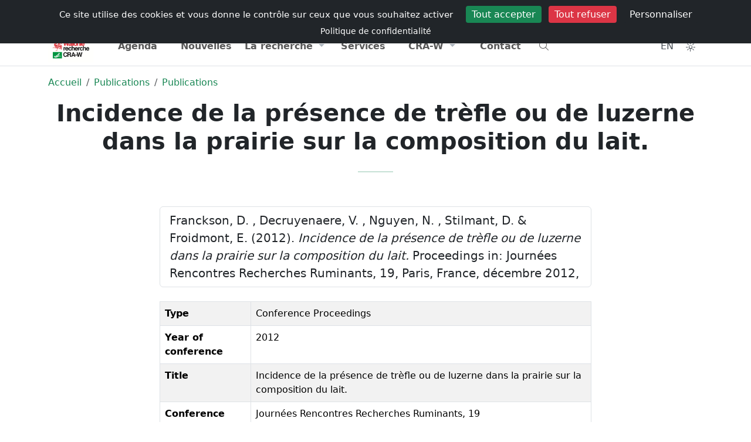

--- FILE ---
content_type: text/html; charset=UTF-8
request_url: https://www.cra.wallonie.be/fr/incidence-de-la-presence-de-trefle-ou-de-luzerne-dans-la-prairie-sur-la-composition-du-lait-2012
body_size: 8775
content:



<!DOCTYPE html>
<html lang="fr" data-bs-theme="light">
<head>
<meta charset="utf-8" />
<meta name="viewport" content="width=device-width, initial-scale=1" />
<meta name="author" content="Centre wallon de Recherches agronomiques" />
<meta name="copyright" content="Hervé Noël" />
<meta name="Robots" content="index, follow" />
<meta name="description" content="Franckson, D. , Decruyenaere, V. , Nguyen, N. , Stilmant, D. &amp; Froidmont, E. (2012). Incidence de la présence de trèfle ou de luzerne dans la prairie sur la&#8230;" />
<title>
    Incidence de la présence de trèfle ou de luzerne dans la prairie sur la composition du lait.      
</title>
<meta name="expires" content="tue, 01 Jun 2010 19:45:00 GMT" />
<meta name="revisit-after" content="1 days" />
<link rel="icon" type="image/png" sizes="192x192" href="https://www.cra.wallonie.be/assets/themes/internet/images/favicon/android-chrome-192x192.png">
<link rel="icon" type="image/png" sizes="32x32" href="https://www.cra.wallonie.be/assets/themes/internet/images/favicon/favicon-32x32.png">
<link rel="apple-touch-icon" sizes="180x180" href="https://www.cra.wallonie.be/assets/themes/internet/images/favicon/apple-touch-icon.png">
<link rel="icon" type="image/png" sizes="16x16" href="https://www.cra.wallonie.be/assets/themes/internet/images/favicon/favicon-16x16.png" >
<link rel="manifest" type="application/manifest+json" href="https://www.cra.wallonie.be/assets/themes/internet/images/favicon/site.webmanifest">
<link rel="mask-icon" href="https://www.cra.wallonie.be/assets/themes/internet/images/favicon/safari-pinned-tab.svg" color="#d55b5b">
<link rel="shortcut icon" href="https://www.cra.wallonie.be/assets/themes/internet/images/favicon/favicon.ico">
<meta name="msapplication-TileColor" content="#da532c" />
<meta name="msapplication-config" content="https://www.cra.wallonie.be/assets/themes/internet/images/favicon/browserconfig.xml" />
<meta name="theme-color" content="#ffffff">
<link rel="canonical" href="https://www.cra.wallonie.be/fr/incidence-de-la-presence-de-trefle-ou-de-luzerne-dans-la-prairie-sur-la-composition-du-lait-2012">
	<link rel="alternate" href="https://www.cra.wallonie.be/fr/incidence-de-la-presence-de-trefle-ou-de-luzerne-dans-la-prairie-sur-la-composition-du-lait-2012" hreflang="fr-be">
	<link rel="alternate" href="https://www.cra.wallonie.be/en/incidence-de-la-presence-de-trefle-ou-de-luzerne-dans-la-prairie-sur-la-composition-du-lait-2012" hreflang="en-gb">
	<link rel="alternate" href="https://www.cra.wallonie.be/fr/incidence-de-la-presence-de-trefle-ou-de-luzerne-dans-la-prairie-sur-la-composition-du-lait-2012" hreflang="x-default">
<meta property="fb:app_id" content="861937047269181"/> 
<meta property="og:locale" content="fr-be" />
<meta property="og:updated_time" content="2012-01-01 00:00:00" /> 
<meta property="og:type" content="article" />
<meta property="og:url" content="https://www.cra.wallonie.be/fr/incidence-de-la-presence-de-trefle-ou-de-luzerne-dans-la-prairie-sur-la-composition-du-lait-2012" />
<meta property="og:title" content="Incidence de la présence de trèfle ou de luzerne dans la prairie sur la composition du lait." />
<meta property="og:description" content="Franckson, D. , Decruyenaere, V. , Nguyen, N. , Stilmant, D. &amp; Froidmont, E.  (2012). Incidence de la présence de trèfle ou de luzerne dans la prairie sur la composition du lait. Proceedings in: Journées Rencontres Recherches Ruminants, 19, Paris, France, décembre 2012," />
<meta property="og:site_name" content="Centre wallon de Recherches agronomiques" />




<link rel="dns-prefetch" href="//www.google-analytics.com">
<link rel="dns-prefetch" href="//www.googletagmanager.com">

<script type="application/ld+json">
{"@context":"https:\/\/schema.org","@type":"BreadcrumbList","itemListElement":[{"@type":"ListItem","position":0,"name":"Accueil","item":"https:\/\/www.cra.wallonie.be\/fr"},{"@type":"ListItem","position":1,"name":"Publications","item":"https:\/\/www.cra.wallonie.be\/fr\/les-publications"},{"@type":"ListItem","position":2,"name":"Publications","item":"https:\/\/www.cra.wallonie.be\/fr\/les-publications"}]}{"@context":"https:\/\/schema.org","@type":"Article","url":"https:\/\/www.cra.wallonie.be\/fr\/incidence-de-la-presence-de-trefle-ou-de-luzerne-dans-la-prairie-sur-la-composition-du-lait-2012","author":{"@type":"Person","name":"Delphine FRANCKSON","url":"https:\/\/www.cra.wallonie.be\/delphine-franckson"},"headline":"Incidence de la pr\u00e9sence de tr\u00e8fle ou de luzerne dans la prairie sur la composition du lait.","datePublished":"2012-01-01T08:00:00Z","dateModified":"2012-01-01 00:00:00Z","ArticleSection":["Publications"],"publisher":{"@type":"Organization","name":"CRA-W","logo":{"@type":"ImageObject","url":"https:\/\/www.cra.wallonie.be\/assets\/themes\/default\/images\/logo\/logo-dark.jpg"}}}</script>

		<link rel="preload" as="font" type="font/woff2" crossorigin href="https://www.cra.wallonie.be/assets/webfonts/fa-light-300.woff2" />
			<link rel="preload" as="font" type="font/woff2" crossorigin href="https://www.cra.wallonie.be/assets/webfonts/custom-icons.woff2" />
	<link rel="preload" href="https://www.cra.wallonie.be/assets/cache/internet_styles.css?v=4.7.1" as="style" /><link href="https://www.cra.wallonie.be/assets/cache/internet_styles.css?v=4.7.1" rel="stylesheet" type="text/css" media="all" /><style>
.d-block-intranet {
	display: none
}
</style>
</head>
<body>
<noscript>Your browser does not support JavaScript!</noscript>	
<div id="loader" class="loader">
	  <div class="loading-animation"></div>
</div>
    

<input type="hidden" name="ci_env" value="production" id="ci_env" />
<input type="hidden" name="base_url" value="https://www.cra.wallonie.be/" id="base_url" />
<input type="hidden" name="lang_slug" value="fr" id="lang_slug" />
<input type="hidden" name="current_url" value="https://www.cra.wallonie.be/fr/incidence-de-la-presence-de-trefle-ou-de-luzerne-dans-la-prairie-sur-la-composition-du-lait-2012" id="current_url" />
<input type="hidden" name="route" value="https://www.cra.wallonie.be/fr/content/content/" id="route" />
<input type="hidden" name="csrf_token_name" value="csrfcraw" id="csrf_token_name" />
<input type="hidden" name="csrf_token_value" value="b9f2e94beb7b7e00d6d5d7abd873501794bed381c9290dceceb9d08819e3e54e" id="csrf_token_value" />
<input type="hidden" name="icon_prefix" value="fa-light fa-" id="icon_prefix" />
<input type="hidden" name="themeColor" value="success" id="themeColor" />
<input type="hidden" name="matomoId" value="9" id="matomoId" />
<input type="hidden" name="privacyUrl" value="https://www.cra.wallonie.be/fr/declaration-de-confidentialite" id="privacyUrl" />


<div class="offcanvas offcanvas-top h-50" tabindex="-1" id="offcanvasTop" aria-labelledby="offcanvasTopLabel">
  <div class="offcanvas-header">
	<button type="button" class="btn-close" data-bs-dismiss="offcanvas" aria-label="Close"></button>
  </div>
  <div class="offcanvas-body">
	<form action="https://www.cra.wallonie.be/fr/recherche" method="get" class="mx-2 my-auto d-inline w-50" accept-charset="utf-8">
<label for="q" class="d-none">Que cherchez-vous ?</label>
<div class="input-group">
<input type="text" name="q" value="" id="search" data-tags="true" data-allow-clear="true" data-searchField="text,content,category,name,firstname" class="form-control form-control-solid rounded-start-pill" data-controller="https://www.cra.wallonie.be/fr/autocomplete?" data-search="https://www.cra.wallonie.be/fr/recherche" placeholder="Que cherchez-vous ?" />
	<button id="searchDropdownCheckboxes" class="btn btn-light shadow-none" type="button" data-bs-toggle="dropdown" aria-expanded="false" aria-label="Category"><i class="fa-light fa-sliders-h"></i></button>
	  <ul id="categoryCheckboxes" class="dropdown-menu dropdown-menu-end z-index-1070">
           <li><span class="dropdown-item-text"><div class="form-check form-check-solid"><input type="checkbox" name="tagId[]"  value="2004" class="form-check-input" id="customCheck2004"><label class="form-check form-check-solid-label" for="customCheck2004">Agenda</label></div></span></li><li><span class="dropdown-item-text"><div class="form-check form-check-solid"><input type="checkbox" name="tagId[]"  value="2026" class="form-check-input" id="customCheck2026"><label class="form-check form-check-solid-label" for="customCheck2026">Brochures et dossiers</label></div></span></li><li><span class="dropdown-item-text"><div class="form-check form-check-solid"><input type="checkbox" name="tagId[]"  value="2008" class="form-check-input" id="customCheck2008"><label class="form-check form-check-solid-label" for="customCheck2008">Communiqués</label></div></span></li><li><span class="dropdown-item-text"><div class="form-check form-check-solid"><input type="checkbox" name="tagId[]"  value="2024" class="form-check-input" id="customCheck2024"><label class="form-check form-check-solid-label" for="customCheck2024">Conférences</label></div></span></li><li><span class="dropdown-item-text"><div class="form-check form-check-solid"><input type="checkbox" name="tagId[]"  value="2040" class="form-check-input" id="customCheck2040"><label class="form-check form-check-solid-label" for="customCheck2040">CRA-W info</label></div></span></li><li><span class="dropdown-item-text"><div class="form-check form-check-solid"><input type="checkbox" name="tagId[]"  value="2018" class="form-check-input" id="customCheck2018"><label class="form-check form-check-solid-label" for="customCheck2018">Emplois</label></div></span></li><li><span class="dropdown-item-text"><div class="form-check form-check-solid"><input type="checkbox" name="tagId[]"  value="24057" class="form-check-input" id="customCheck24057"><label class="form-check form-check-solid-label" for="customCheck24057">Laboratoires</label></div></span></li><li><span class="dropdown-item-text"><div class="form-check form-check-solid"><input type="checkbox" name="tagId[]"  value="2010" class="form-check-input" id="customCheck2010"><label class="form-check form-check-solid-label" for="customCheck2010">Les services</label></div></span></li><li><span class="dropdown-item-text"><div class="form-check form-check-solid"><input type="checkbox" name="tagId[]"  value="17255" class="form-check-input" id="customCheck17255"><label class="form-check form-check-solid-label" for="customCheck17255">Newsletters</label></div></span></li><li><span class="dropdown-item-text"><div class="form-check form-check-solid"><input type="checkbox" name="tagId[]"  value="2006" class="form-check-input" id="customCheck2006"><label class="form-check form-check-solid-label" for="customCheck2006">Nouvelles</label></div></span></li><li><span class="dropdown-item-text"><div class="form-check form-check-solid"><input type="checkbox" name="tagId[]"  value="2011" class="form-check-input" id="customCheck2011"><label class="form-check form-check-solid-label" for="customCheck2011">Page</label></div></span></li><li><span class="dropdown-item-text"><div class="form-check form-check-solid"><input type="checkbox" name="tagId[]"  value="2002" class="form-check-input" id="customCheck2002"><label class="form-check form-check-solid-label" for="customCheck2002">Projets</label></div></span></li><li><span class="dropdown-item-text"><div class="form-check form-check-solid"><input type="checkbox" name="tagId[]"  value="2286" class="form-check-input" id="customCheck2286"><label class="form-check form-check-solid-label" for="customCheck2286">Publications</label></div></span></li><li><span class="dropdown-item-text"><div class="form-check form-check-solid"><input type="checkbox" name="tagId[]"  value="2309" class="form-check-input" id="customCheck2309"><label class="form-check form-check-solid-label" for="customCheck2309">Rapports d'activité</label></div></span></li>      </ul>

	
    <button type="submit" id="button-search" class="btn btn-success h-100 rounded-end-pill" aria-label="Recherche"><i class="fa-light fa-search"></i></button>
</div>
<div style="display:none"><label id="{id}Label" for="{id}">Fill This Field</label><input type="text" name="honeypot" value=""></div></form>  </div>
</div>	    

    <!-- Navbar #EEEBE2 -->
   <header class="sticky-top">
      <nav class="d-print-none navbar navbar-expand py-1 bg-body d-none d-md-block z-index-1070">
          <div class="container d-flex flex-wrap">
                    <ul class="navbar-nav me-auto">
        <li class="nav-item">
        <a data-bs-placement="bottom" data-bs-toggle="tooltip" title="Portail wallonie.be" href="https://www.wallonie.be/" class="nav-link external no-icon">
            Wallonie
        </a>
        </li>
        <li class="nav-item">
            <a data-bs-placement="bottom" data-bs-toggle="tooltip" title="Portail agriculture de Wallonie" href="https://agriculture.wallonie.be/accueil" class="nav-link external no-icon">
                Agriculture
            </a>			
        <li class="nav-item">
            <a data-bs-placement="bottom" data-bs-toggle="tooltip" title="Portail environnement de Wallonie" href="http://environnement.wallonie.be" class="nav-link external no-icon">
                Environnement
            </a>				
        </li>
    </ul>  
    <ul class="navbar-nav ms-auto">
            <li class="nav-item ">
            <a class="nav-link" href="https://www.cra.wallonie.be/fr/emplois" title="Retrouvez toutes les offres d’emploi (CDI, CDD,...) du CRA-W et descriptions des postes dans cette rubrique."><i class="briefcase d-inline-block"></i>Emplois            </a>
        </li> 
            <li class="nav-item ">
            <a class="nav-link" href="https://www.cra.wallonie.be/fr/presse" title="Journaliste ? Trouvez toutes les informations utiles pour un article, une interview ou un reportage dans la rubrique Presse."><i class="newspaper d-inline-block"></i>Presse            </a>
        </li> 
            <li class="nav-item ">
            <a class="nav-link" href="https://www.cra.wallonie.be/fr/annuaire" title="Tous les agents du CRA-W et leurs coordonnées de contact se retrouvent dans l’annuaire, via la barre de recherche."><i class="address-card d-inline-block"></i>Annuaire            </a>
        </li> 
        </ul>
 
          </div>
      </nav>        
      <nav class="navbar navbar-expand-lg navbar-light w-100 py-0 border-bottom border-top bg-body z-index-40">
         <div class="container">
            <a class="navbar-brand" href="https://www.cra.wallonie.be/fr">
                <img src="https://www.cra.wallonie.be/assets/themes/default/images/logo/logo-dark-svg.svg" data-light="https://www.cra.wallonie.be/assets/themes/default/images/logo/logo-dark-svg.svg" data-dark="https://www.cra.wallonie.be/assets/themes/default/images/logo/logo-white-svg.svg" class="align-top lazyload img-fluid mt-2" alt="Centre wallon de Recherches agronomiques" id="logo" width="78" height="45" />  	
  	
            </a>
             <ul class="nav ms-auto">
              <li class="nav-item d-block d-md-none" data-bs-toggle="offcanvas" data-bs-target="#offcanvasTop" aria-controls="offcanvasTop">
                   <a href="#" class="nav-link btn-rounded-circle text-dark-emphasis bg-light-hover text-black-hover shadow-none text-decoration-none" title="Recherche"><i class="fa-light fa-search"></i></a>
                </li>
                <li class="nav-item">
                   <a href="#" title="Toggler" class="nav-link navbar-toggler border-0 mt-1" data-bs-toggle="offcanvas" data-bs-target="#offcanvasExample" aria-controls="offcanvasExample">
                    <i class="fa-light fa-bars"></i>
                </a>
                 </li>
                </ul>
             
            <div class="offcanvas offcanvas-start offcanvas-nav d-lg-flex" id="offcanvasExample" aria-labelledby="offcanvasExampleLabel">
               <div class="offcanvas-header">
                  <a href="https://www.cra.wallonie.be/fr" class="col-lg-3">
                      <img src="https://www.cra.wallonie.be/assets/themes/default/images/logo/logo-dark-svg.svg" data-light="https://www.cra.wallonie.be/assets/themes/default/images/logo/logo-dark-svg.svg" data-dark="https://www.cra.wallonie.be/assets/themes/default/images/logo/logo-white-svg.svg" class="align-top lazyload img-fluid mt-2" alt="Centre wallon de Recherches agronomiques" id="logo" width="78" height="45" />  	
  	
                  </a>
                  <ul class="nav ms-auto">
                    <li class="nav-item mt-1">
                          <a href="https://www.cra.wallonie.be/en/incidence-de-la-presence-de-trefle-ou-de-luzerne-dans-la-prairie-sur-la-composition-du-lait-2012" class="nav-link btn-rounded-circle text-dark-emphasis bg-light-hover text-black-hover shadow-none text-decoration-none p-2"
title="English" data-bs-toggle="tooltip" data-bs-placement="bottom">
    EN</a>
                    </li>
                    <li class="nav-item dropdown mt-1">  
                        <button class="nav-link btn-rounded-circle text-dark-emphasis bg-light-hover text-black-hover shadow-none text-decoration-none"
        id="bd-theme"
        type="button"
        aria-expanded="false"
        data-bs-toggle="dropdown"
        data-bs-display="static"
        aria-label="Toggle theme (auto)">
    <i id="theme-icon-active" class="fa-light fa-sun-bright"></i>
  <span class="d-none ms-2" id="bd-theme-text">Toggle theme</span>
</button>
<ul class="dropdown-menu dropdown-menu-end" aria-labelledby="bd-theme-text">
  <li>
    <button type="button" class="dropdown-item d-flex align-items-center" data-bs-theme-value="light" aria-pressed="false">    
      <i class="fa-light fa-sun-bright"></i><span class="ms-2">Light</span>
      <i class="fa-light fa-sun-bright ms-auto d-none"></i> 
    </button>
  </li>
  <li>
    <button type="button" class="dropdown-item d-flex align-items-center" data-bs-theme-value="dark" aria-pressed="false">
      <i class="fa-light fa-moon-stars"></i><span class="ms-2">Dark</span>
      <i class="fa-light fa-moon-stars ms-auto d-none"></i>
    </button>
  </li>
  <li>
    <button type="button" class="dropdown-item d-flex align-items-center active" data-bs-theme-value="auto" aria-pressed="true">
      <i class="fa-light fa-circle-half"></i><span class="ms-2">Auto</span>
      <i class="fa-light fa-circle-half ms-auto d-none"></i>
    </button>
  </li>
</ul>
	
                    </li>  
                    <li class="nav-item">
                       <a href="#" class="btn btn-link btn-rounded-circle text-dark-emphasis bg-light-hover text-black-hover shadow-none text-decoration-none mt-1" data-bs-dismiss="offcanvas" aria-label="Close">
                          <i class="fa-light fa-xmark-large"></i>
                      </a>
                    </li>  
                  </ul>  
               </div>
               <div class="offcanvas-body pt-0 justify-content-lg-center">
                  <ul class="navbar-nav col-lg-10 nav-justified">

                     <li class="nav-item "><a href="https://www.cra.wallonie.be/fr/agenda" class="nav-link" title="Retrouvez tous les événements organisés par le CRA-W et ceux auxquels il participe dans la rubrique « Agenda ».">Agenda</a></li>
<li class="nav-item "><a href="https://www.cra.wallonie.be/fr/nouvelles" class="nav-link" title="Retrouvez toute l’actualité agronomique du CRA-W, concernant ses projets de recherche et ses avancées, dans la rubrique « Nouvelles ».">Nouvelles</a></li>
<li class="nav-item dropdown">
	<a href="#" class="nav-link dropdown-toggle" data-bs-toggle="dropdown" aria-haspopup="true" aria-expanded="false" title="">La recherche</a>
<div class="dropdown-menu dropdown-menu-animated" >
<a href="https://www.cra.wallonie.be/fr/les-projets" class="dropdown-item" title="Les nombreux projets de recherches concernent toutes les compétences de chaque unité de recherche. Tous les domaines de l’agronomie y sont représentés.">Projets</a>
<a href="https://www.cra.wallonie.be/fr/tag/tag-bio" class="dropdown-item" title="">L'actualité du bio</a>
<a href="https://www.cra.wallonie.be/fr/brochures-et-dossiers" class="dropdown-item" title="Retrouvez toutes les publications techniques et documents thématiques du CRA-W dans la rubrique « Brochures et dossiers ».">Brochures et dossiers</a>
<a href="https://www.cra.wallonie.be/fr/conferences" class="dropdown-item" title="Comptes rendus et documents relatifs aux conférences données par le CRA-W ou auxquelles ses scientifiques ont participé.">Conférences</a>
<a href="https://www.cra.wallonie.be/fr/les-publications" class="dropdown-item" title="Retrouvez l’ensemble des publications des scientifiques et chercheurs du CRA-W. L’outil de recherche vous permettre une recherche plus affinée.">Publications</a>
<a href="https://www.cra.wallonie.be/fr/cra-w-info" class="dropdown-item" title="La newsletter trimestrielle du CRA-W vous informe gratuitement sur les actualités, les services, les projets de recherche, … Abonnez-vous !">Trimestriel d’informations</a>
<a href="https://www.cra.wallonie.be/fr/rapport-dactivite" class="dropdown-item" title="Les rapports d’activité (pluriannuel et d’activité scientifique) retracent les principaux projets et thèmes du CRA-W sur les années écoulées.">Rapports d'activité</a>
</div>
<li class="nav-item "><a href="https://www.cra.wallonie.be/fr/services" class="nav-link" title="En parallèle à ses activités de recherches, le CRA-W développe des services, outils, expertises, … à l'intention des professionnels et du grand public.">Services</a></li>
<li class="nav-item dropdown">
	<a href="#" class="nav-link dropdown-toggle" data-bs-toggle="dropdown" aria-haspopup="true" aria-expanded="false" title="">CRA-W</a>
<div class="dropdown-menu dropdown-menu-animated" >
<a href="https://www.cra.wallonie.be/fr/a-propos" class="dropdown-item" title="Etablissement scientifique au service du citoyen, des consommateurs, de l’économie et de la transition vers une agriculture wallonne plus durable.">A propos</a>
<a href="https://www.cra.wallonie.be/fr/organigramme" class="dropdown-item" title="Structure hiérarchique du CRA-W, de la direction générale aux services centraux, des départements aux unités de recherche.">Organigramme</a>
<a href="https://www.cra.wallonie.be/fr/historique-du-centre-wallon-de-recherches-agronomiques" class="dropdown-item" title="Retracez l’histoire du CRA-W, de sa fondation à aujourd’hui, en passant par chacun des bâtiments qui le compose.">Historique</a>
<a href="https://www.cra.wallonie.be/fr/portraits" class="dropdown-item" title="Découvrez les visages derrière notre institution ! Explorez la diversité de nos profils et de nos compétences et rencontrez les personnes qui contribuent chaque jour à notre mission">Portraits</a>
<a href="https://www.cra.wallonie.be/fr/150ans" class="dropdown-item" title="150 ans de recherche au service de l'agriculture & de la société">150 ans</a>
<a href="https://www.cra.wallonie.be/fr/egpc" class="dropdown-item" title="Moins de Pesticides, Plus d’alternatives">EGPC</a>
</div>
<li class="nav-item "><a href="https://www.cra.wallonie.be/fr/contact" class="nav-link" title="Adresse, mails, téléphone et fax, ainsi que formulaire de contact, pour tout complément d’information souhaité.">Contact</a></li>
                      
                      <li class="nav-item d-none d-sm-block text-start" data-bs-toggle="offcanvas" data-bs-target="#offcanvasTop" aria-controls="offcanvasTop">
                          <a href="#" class="nav-link" title="Recherche"><i class="fa-light fa-search"></i></a>
                      </li>
                                            <div class="d-block d-md-none">
                                                  <li class="nav-item ">
                                <a class="nav-link" href="https://www.cra.wallonie.be/fr/emplois" title="Retrouvez toutes les offres d’emploi (CDI, CDD,...) du CRA-W et descriptions des postes dans cette rubrique.">
                                    Emplois                                </a>
                            </li> 
                                                    <li class="nav-item ">
                                <a class="nav-link" href="https://www.cra.wallonie.be/fr/presse" title="Journaliste ? Trouvez toutes les informations utiles pour un article, une interview ou un reportage dans la rubrique Presse.">
                                    Presse                                </a>
                            </li> 
                                                    <li class="nav-item ">
                                <a class="nav-link" href="https://www.cra.wallonie.be/fr/annuaire" title="Tous les agents du CRA-W et leurs coordonnées de contact se retrouvent dans l’annuaire, via la barre de recherche.">
                                    Annuaire                                </a>
                            </li> 
                                                </div>  
                                          </ul>
                  <div class="mt-3 mt-lg-0 d-lg-flex col-lg-2 justify-content-lg-end">
                      <ul class="nav">
                        <li class="nav-item d-none d-md-block">
                            <a href="https://www.cra.wallonie.be/en/incidence-de-la-presence-de-trefle-ou-de-luzerne-dans-la-prairie-sur-la-composition-du-lait-2012" class="nav-link btn-rounded-circle text-dark-emphasis bg-light-hover text-black-hover shadow-none text-decoration-none p-2"
title="English" data-bs-toggle="tooltip" data-bs-placement="bottom">
    EN</a>
                        </li>
                        <li class="nav-item dropdown d-none d-md-block">  
                            <button class="nav-link btn-rounded-circle text-dark-emphasis bg-light-hover text-black-hover shadow-none text-decoration-none"
        id="bd-theme"
        type="button"
        aria-expanded="false"
        data-bs-toggle="dropdown"
        data-bs-display="static"
        aria-label="Toggle theme (auto)">
    <i id="theme-icon-active" class="fa-light fa-sun-bright"></i>
  <span class="d-none ms-2" id="bd-theme-text">Toggle theme</span>
</button>
<ul class="dropdown-menu dropdown-menu-end" aria-labelledby="bd-theme-text">
  <li>
    <button type="button" class="dropdown-item d-flex align-items-center" data-bs-theme-value="light" aria-pressed="false">    
      <i class="fa-light fa-sun-bright"></i><span class="ms-2">Light</span>
      <i class="fa-light fa-sun-bright ms-auto d-none"></i> 
    </button>
  </li>
  <li>
    <button type="button" class="dropdown-item d-flex align-items-center" data-bs-theme-value="dark" aria-pressed="false">
      <i class="fa-light fa-moon-stars"></i><span class="ms-2">Dark</span>
      <i class="fa-light fa-moon-stars ms-auto d-none"></i>
    </button>
  </li>
  <li>
    <button type="button" class="dropdown-item d-flex align-items-center active" data-bs-theme-value="auto" aria-pressed="true">
      <i class="fa-light fa-circle-half"></i><span class="ms-2">Auto</span>
      <i class="fa-light fa-circle-half ms-auto d-none"></i>
    </button>
  </li>
</ul>
	
                        </li>
                      </ul>
                  </div>
               </div>
            </div>
         </div>
      </nav>
   </header>
   
	  
<main  id="route_id_78935">
<nav aria-label="breadcrumb">
    <div class="container d-print-none mt-3">
        <div class="row">
        	<div class="col-sm-12 col-md-12 col-lg-12 col-xl-12">
               <ol class="breadcrumb bg-transparent">
													<li  class="breadcrumb-item">
									<a href="https://www.cra.wallonie.be/fr" title="Accueil">
										Accueil									</a>
				   				</li> 
																<li  class="breadcrumb-item">
									<a href="https://www.cra.wallonie.be/fr/les-publications" title="Publications">
										Publications									</a>
				   				</li> 
																<li  class="breadcrumb-item">
									<a href="https://www.cra.wallonie.be/fr/les-publications" title="Publications">
										Publications									</a>
				   				</li> 
								      
                 </ol>
			</div>
        </div>
    </div>              
</nav>




	
	<!-- Hero 3-->
<div id="hero3">
	<div class="container text-center">
		<div class="row">
		  <div class="col-12 col-md-12 col-lg-12">
			<h1 class="fw-bold">
			Incidence de la présence de trèfle ou de luzerne dans la prairie sur la composition du lait.			</h1>
			    
			<hr class="divider divider-lg bg-success">
		  </div>
		</div> <!-- / .row -->
	</div> <!-- / .container -->
</div>

<div class="container">
    <div class="row justify-content-center">
            <div class="col-sm-12 col-md-8 col-lg-8 col-xl-8 mt-4">
                
                <ul class="list-group mb-4">
        <li class="list-group-item">
         Franckson, D. , Decruyenaere, V. , Nguyen, N. , Stilmant, D. &amp; Froidmont, E.  (2012). <em>Incidence de la présence de trèfle ou de luzerne dans la prairie sur la composition du lait.</em> Proceedings in: Journées Rencontres Recherches Ruminants, 19, Paris, France, décembre 2012,          </li>
    </ul>
    <table class="table table-bordered table-striped">
    <tbody>
                        <tr>
                    <td><strong>Type</strong></td>
                    <td>
                                                Conference Proceedings                                                </td>
                </tr>
                                <tr>
                    <td><strong>Year of conference</strong></td>
                    <td>
                                                2012                                                </td>
                </tr>
                                <tr>
                    <td><strong>Title</strong></td>
                    <td>
                                                Incidence de la présence de trèfle ou de luzerne dans la prairie sur la composition du lait.                                                </td>
                </tr>
                                <tr>
                    <td><strong>Conference name</strong></td>
                    <td>
                                                Journées Rencontres Recherches Ruminants, 19                                                </td>
                </tr>
                                <tr>
                    <td><strong>Conference location</strong></td>
                    <td>
                                                Paris, France                                                </td>
                </tr>
                                <tr>
                    <td><strong>conference Date</strong></td>
                    <td>
                                                décembre 2012                                                </td>
                </tr>
                                <tr>
                    <td><strong>Fichier</strong></td>
                    <td>
                                        </td>
                </tr>
                                <tr>
                    <td><strong>Authors</strong></td>
                    <td>
                                                Franckson, D., Decruyenaere, V., Nguyen, N., Stilmant, D., Froidmont, E.                                                </td>
                </tr>
                                </tbody>
     </table>
     <div class="mb-4">
<h3>Equipe</h3>
<div class="avatar-group">
		<a href="https://www.cra.wallonie.be/fr/virginie-decruyenaere" class="avatar avatar-md     "> <picture><img  src="https://www.cra.wallonie.be/uploads/2010/02/virginie-decruyenaere_md.webp" id="avatar-78935" alt="Virginie DECRUYENAERE " title="Virginie DECRUYENAERE" class="lazyload img-fluid avatar-img img-fluid rounded-circle" height="50" width="50"></picture></a>			<a href="https://www.cra.wallonie.be/fr/eric-froidmont" class="avatar avatar-md     "> <picture><img  src="https://www.cra.wallonie.be/uploads/2010/02/eric-froidmont_md.webp" id="avatar-78935" alt="Eric FROIDMONT " title="Eric FROIDMONT" class="lazyload img-fluid avatar-img img-fluid rounded-circle" height="50" width="50"></picture></a>			<a href="https://www.cra.wallonie.be/fr/didier-stilmant" class="avatar avatar-md     "> <picture><img  src="https://www.cra.wallonie.be/uploads/2010/02/didier-stilmant_md.webp" id="avatar-78935" alt="Didier STILMANT " title="Didier STILMANT" class="lazyload img-fluid avatar-img img-fluid rounded-circle" height="50" width="50"></picture></a>	</div>    
</div>          
                
			
				<div class="mt-4">
					<h3>A lire aussi</h3>
					
<!-- Start card 21-->
<div class="card border-light hover-translate-y-n3 mb-3">
<a class="card-body" href="https://popups.uliege.be/1780-4507/index.php?lang=fr">
  <div class="row">
    <div class="col-2">
      	  		 <picture><source  data-srcset="https://www.cra.wallonie.be/uploads/2021/03/pubilcation-logo-BASE_xl.webp 1024w,https://www.cra.wallonie.be/uploads/2021/03/pubilcation-logo-BASE_xl.webp 1024w,https://www.cra.wallonie.be/uploads/2021/03/pubilcation-logo-BASE_lg.webp 750w,https://www.cra.wallonie.be/uploads/2021/03/pubilcation-logo-BASE_md.webp 540w,https://www.cra.wallonie.be/uploads/2021/03/pubilcation-logo-BASE_sm.webp 420w" data-sizes="(min-width: 1025px) 53vw ,(min-width: 1024px) 50vw ,(min-width: 750px) 40vw ,(min-width: 540px) 30vw ,(min-width: 420px) 20vw " type="image/webp" srcset="#"><img  class="lazyload img-fluid img-fluid" alt="BASE" width="140" height="127" data-srcset="https://www.cra.wallonie.be/uploads/2021/03/pubilcation-logo-BASE_xl.webp 1024w,https://www.cra.wallonie.be/uploads/2021/03/pubilcation-logo-BASE_xl.webp 1024w,https://www.cra.wallonie.be/uploads/2021/03/pubilcation-logo-BASE_lg.webp 750w,https://www.cra.wallonie.be/uploads/2021/03/pubilcation-logo-BASE_md.webp 540w,https://www.cra.wallonie.be/uploads/2021/03/pubilcation-logo-BASE_sm.webp 420w" data-sizes="(min-width: 1025px),(min-width: 1024px),(min-width: 750px),(min-width: 540px),(min-width: 420px)" src="#"></picture>         
	      </div>
    <div class="col-10 px-4">
              <h4 class="h6 text-dark-emphasis mb-1">BASE</h4>
                      <small class="d-block text-muted">BASE est une revue pluridisciplinaire qui publie des articles originaux dans les domaines des sciences agronomiques, des forêts, de la nature et des paysages, des sciences et des technologies de l’environnement et de la chimie et des bio-industries.</small>
            </div>
  </div>
</a>
</div>
<!-- End card 21-->
				</div>	
        </div>
    </div>
</div>



</main>
<footer class="d-print-none">
    
    
    <div class="border-top pt-6 pt-md-8 d-print-none">
          <div class="container text-center pb-6 pb-md-8">
            <div class="row justify-content-center">
                <div class="col-sm-12 col-md-12 col-xl-7 col-lg-8">
                    
                                            
                            
<a href="/fr/newsletter" class="btn btn-success rounded-pill py-3 px-4">Abonnez-vous à nos newsletters</a>
                    
                        

                        <div class="text-center mt-4">
    <p class="text-dark-emphasis mb-4">Suivez-nous</p>
    <div class="d-flex justify-content-center">
        <a class="external no-icon d-inline-flex mx-3 justify-content-center align-items-center" href="https://www.facebook.com/CRAWallonie/"  title="Facebook"  aria-label="Facebook"  target="_blank" rel="noopener noreferrer">
            <img src="https://www.cra.wallonie.be/assets/themes/default/images/social/facebook.svg" alt="Facebook" class="js-svg-injector text-dark-emphasis" height="32" width="32" />   
    </a>
    <a class="external no-icon d-inline-flex mx-3 justify-content-center align-items-center" href="https://www.linkedin.com/company/cra-w/" title="Linkedin" aria-label="Linkedin" target="_blank" rel="noopener noreferrer">

        <img src="https://www.cra.wallonie.be/assets/themes/default/images/social/linkedin.svg" alt="Linkedin" class="js-svg-injector text-dark-emphasis" height="32" width="32" />   
    </a>
    <a class="external no-icon d-inline-flex mx-3 justify-content-center align-items-center" href="https://www.youtube.com/channel/UCthmSnf5CzCWGc3nyIeJvcQ/featured" title="Youtube"  aria-label="Youtube" target="_blank" rel="noopener noreferrer">

        <img src="https://www.cra.wallonie.be/assets/themes/default/images/social/youtube.svg" alt="Youtube" class="js-svg-injector text-dark-emphasis" height="32" width="32" />   
    </a>
    </div>						
</div>
                    

                    </div>
                </div>
            </div>
    </div>
    
	<div class="border-top bg-dark text-white small position-relative pt-4 d-print-none">
		<div class="container">
			<div class="row">
				<div class="col-12 col-sm-12 col-sm-3 col-md-3 col-lg-3 col-xl-3 col-xxl-3 text-center text-sm-start text-lg-start text-xl-start"> 
					<a href="https://www.cra.wallonie.be/fr" title="Logo">
					<img src="https://www.cra.wallonie.be/assets/themes/default/images/logo/logo-white-svg.svg" class="img-fluid js-svg-injector" alt="Logo CRA-W" />     
					</a>

				</div>
				<div class="col-12 col-sm-12 col-sm-9 col-md-9 col-lg-9 col-xl-9 col-xxl-9 text-center text-sm-start text-lg-start text-xl-start"> 
					<div class="row">	
  
                        
	<div class="col-6 col-sm-6 col-sm-3 col-md-3 col-lg-3 col-xl-3 col-xxl-3">
	<div class="list-group list-group-flush">
	<a href="#" class="list-group-item bg-transparent text-white fw-bold h5 disabled" title="">CRA-W</a>
<a href="https://www.cra.wallonie.be/fr/historique-du-centre-wallon-de-recherches-agronomiques" class="list-group-item bg-transparent text-white" title="Retracez l’histoire du CRA-W, de sa fondation à aujourd’hui, en passant par chacun des bâtiments qui le compose.">Historique</a>
<a href="https://www.cra.wallonie.be/fr/a-propos" class="list-group-item bg-transparent text-white" title="Etablissement scientifique au service du citoyen, des consommateurs, de l’économie et de la transition vers une agriculture wallonne plus durable.">A propos</a>
<a href="https://www.cra.wallonie.be/fr/organigramme" class="list-group-item bg-transparent text-white" title="Structure hiérarchique du CRA-W, de la direction générale aux services centraux, des départements aux unités de recherche.">Organigramme</a>
</div>
</div>

	<div class="col-6 col-sm-6 col-sm-3 col-md-3 col-lg-3 col-xl-3 col-xxl-3">
	<div class="list-group list-group-flush">
	<a href="#" class="list-group-item bg-transparent text-white fw-bold h5 disabled" title="">La recherche</a>
<a href="https://www.cra.wallonie.be/fr/les-projets" class="list-group-item bg-transparent text-white" title="Les nombreux projets de recherches concernent toutes les compétences de chaque unité de recherche. Tous les domaines de l’agronomie y sont représentés.">Projets</a>
<a href="https://www.cra.wallonie.be/fr/les-publications" class="list-group-item bg-transparent text-white" title="Retrouvez l’ensemble des publications des scientifiques et chercheurs du CRA-W. L’outil de recherche vous permettre une recherche plus affinée.">Publications</a>
<a href="https://www.cra.wallonie.be/fr/rapport-dactivite" class="list-group-item bg-transparent text-white" title="Les rapports d’activité (pluriannuel et d’activité scientifique) retracent les principaux projets et thèmes du CRA-W sur les années écoulées.">Rapports d'activité</a>
</div>
</div>

	<div class="col-6 col-sm-6 col-sm-3 col-md-3 col-lg-3 col-xl-3 col-xxl-3">
	<div class="list-group list-group-flush">
	<a href="#" class="list-group-item bg-transparent text-white fw-bold h5 disabled" title="">Services</a>
<a href="https://www.cra.wallonie.be/fr/laboratoires" class="list-group-item bg-transparent text-white" title="Plus de 200 analyses peuvent être assurées dans nos laboratoires, dans tous les domaines de l’agronomie analytique.">Laboratoires</a>
<a href="https://www.cra.wallonie.be/fr/analyses" class="list-group-item bg-transparent text-white" title="Analyses de tous types à caractériser la nature, l’origine, la composition de tout produit des secteurs agricoles et agroalimentaires.">Analyses</a>
<a href="https://www.cra.wallonie.be/fr/outils-aide-a-la-decision" class="list-group-item bg-transparent text-white" title="Outils, services et logiciels destinés à aider les exploitants dans la gestion de leurs activités (gestion financière, diagnostics, avertissements, …)">Outils</a>
</div>
</div>

	<div class="col-6 col-sm-6 col-sm-3 col-md-3 col-lg-3 col-xl-3 col-xxl-3">
	<div class="list-group list-group-flush">
	<a href="#" class="list-group-item bg-transparent text-white fw-bold h5 disabled" title="">Accès rapides</a>
<a href="https://www.cra.wallonie.be/fr/contact" class="list-group-item bg-transparent text-white" title="Adresse, mails, téléphone et fax, ainsi que formulaire de contact, pour tout complément d’information souhaité.">Contact</a>
<a href="https://www.cra.wallonie.be/fr/annuaire" class="list-group-item bg-transparent text-white" title="Tous les agents du CRA-W et leurs coordonnées de contact se retrouvent dans l’annuaire, via la barre de recherche.">Annuaire</a>
<a href="https://www.cra.wallonie.be/fr/presse" class="list-group-item bg-transparent text-white" title="Journaliste ? Trouvez toutes les informations utiles pour un article, une interview ou un reportage dans la rubrique Presse.">Presse</a>
<a href="https://www.cra.wallonie.be/fr/emplois" class="list-group-item bg-transparent text-white" title="Retrouvez toutes les offres d’emploi (CDI, CDD,...) du CRA-W et descriptions des postes dans cette rubrique.">Emplois</a>
</div>
</div>
                        
					</div>
				</div>	
			</div>
		</div>
	</div>

    <div class="bg-black">
        <div class="container">
            <div class="row justify-content-center">
                <div class="col-sm-12 col-md-8 col-lg-8 col-xl-8"> 
                    <ul class="nav">
                      <li class="nav-item">
                        <a class="nav-link disabled text-white" href="#">CRA-W &copy; 2026</a>
                      </li>
                                              <li class="nav-item">
                        <a class="nav-link text-white text-danger-hover" href="https://www.cra.wallonie.be/fr/declaration-de-confidentialite" title="Déclaration de confidentialité" aria-label="Déclaration de confidentialité">
                        <span class="d-none d-sm-block d-lg-block d-xl-block">Déclaration de confidentialité</span><span class="d-xs-inline-block d-sm-none d-lg-none d-xl-none"><i class="fa-light fa-gavel"></i></span>
                        </a>
                      </li>  
					
					 <li class="nav-item">
                        <a class="nav-link text-white text-danger-hover" href="https://www.cra.wallonie.be/fr/accessibilite" title="Accessibilité" aria-label="Accessibilité">
                        <span class="d-none d-sm-block d-lg-block d-xl-block">Accessibilité</span><span class="d-xs-inline-block d-sm-none d-lg-none d-xl-none"><i class="fa-light fa-eye-low-vision"></i></span>
                        </a>
                      </li>
					                        <li class="nav-item">
						 <a class="nav-link text-white text-danger-hover" href="https://www.cra.wallonie.be/fr/signalement-dune-irregularite" title="Signalement d'une irrégularité" aria-label="Signalement d'une irrégularité">
                        <span class="d-none d-sm-block d-lg-block d-xl-block">Signalement</span><span class="d-xs-inline-block d-sm-none d-lg-none d-xl-none"><i class="fa-light fa-seal-exclamation"></i></span>
                        </a>  
                      </li>   
                    </ul>
                </div>
            </div>
         </div>
    </div>
	
	<a href="#" class="totop right d-print-none">
		<span class="circle text-bg-success">
			<span class="icon"><i class="fa-light fa-chevron-up"></i></span>
		</span>
		<span class="button-text text-body">Retour vers le haut</span>
	</a>
	
</footer>

<div class="modal fade " tabindex="-1" id="modal">
  <div class="modal-dialog modal-dialog-centered ">
    <div class="modal-content rounded-3 shadow">
      <div class="modal-header">
        <h2 class="modal-title">
		 
		</h2>
        <button type="button" class="btn-close text-bg-light-hover" data-bs-dismiss="modal" aria-label="Close">&nbsp;</button>
      </div>
      <div class="modal-body">
              </div>
	      </div>
  </div>
</div>

<script src="https://www.cra.wallonie.be/assets/cache/internet_scripts.js?v=4.7.1" defer></script>


		<script nonce="5877c6e7ad6de4f52a899623" type="application/javascript" src="https://www.cra.wallonie.be/assets/vendor/tarteaucitron/1.19.0/tarteaucitron.min.js" defer></script>
				<script nonce="60f703c05fcc1a81ef407deb" type="application/javascript" src="https://www.cra.wallonie.be/assets/themes/default//js/tarteaucitron.init.min.js" defer></script>
				<link href="https://www.cra.wallonie.be/assets/vendor/tarteaucitron/1.19.0/css/tarteaucitron.min.css" rel="stylesheet" type="text/css" media="all"><style>
		  

    
</body>
</html>
